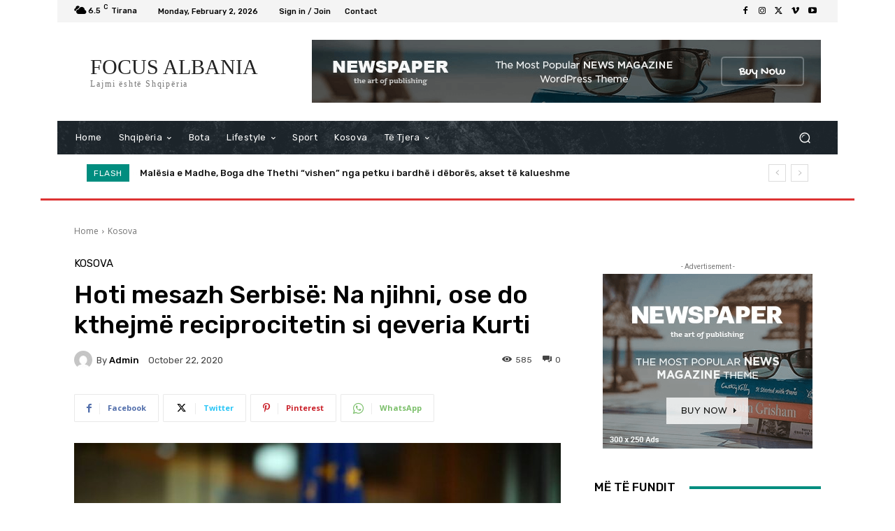

--- FILE ---
content_type: text/html; charset=utf-8
request_url: https://www.google.com/recaptcha/api2/aframe
body_size: 267
content:
<!DOCTYPE HTML><html><head><meta http-equiv="content-type" content="text/html; charset=UTF-8"></head><body><script nonce="2mVEIRl3wKom2vLpN8pODg">/** Anti-fraud and anti-abuse applications only. See google.com/recaptcha */ try{var clients={'sodar':'https://pagead2.googlesyndication.com/pagead/sodar?'};window.addEventListener("message",function(a){try{if(a.source===window.parent){var b=JSON.parse(a.data);var c=clients[b['id']];if(c){var d=document.createElement('img');d.src=c+b['params']+'&rc='+(localStorage.getItem("rc::a")?sessionStorage.getItem("rc::b"):"");window.document.body.appendChild(d);sessionStorage.setItem("rc::e",parseInt(sessionStorage.getItem("rc::e")||0)+1);localStorage.setItem("rc::h",'1770065392378');}}}catch(b){}});window.parent.postMessage("_grecaptcha_ready", "*");}catch(b){}</script></body></html>